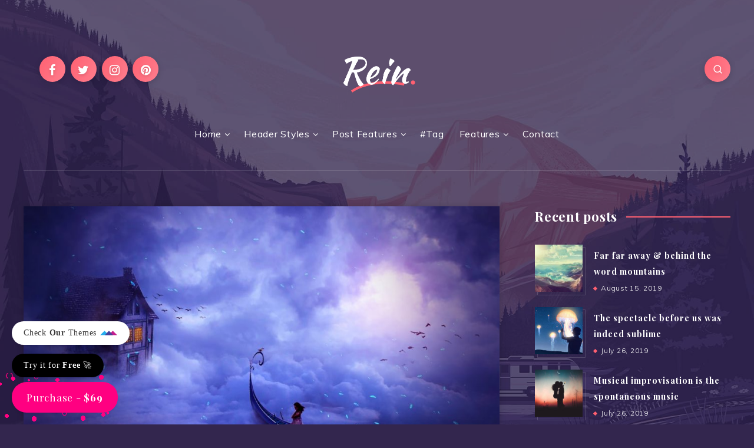

--- FILE ---
content_type: application/javascript
request_url: https://estudiopatagon.com/global-assets/wp-tracking.js
body_size: 729
content:
// Google Tag Manager
(function(w,d,s,l,i){w[l]=w[l]||[];w[l].push({'gtm.start':
new Date().getTime(),event:'gtm.js'});var f=d.getElementsByTagName(s)[0],
j=d.createElement(s),dl=l!='dataLayer'?'&l='+l:'';j.async=true;j.src=
'https://www.googletagmanager.com/gtm.js?id='+i+dl;f.parentNode.insertBefore(j,f);
})(window,document,'script','dataLayer','GTM-M3KF5G9X');
// Meta Pixel Code
!function(f,b,e,v,n,t,s)
{if(f.fbq)return;n=f.fbq=function(){n.callMethod?
n.callMethod.apply(n,arguments):n.queue.push(arguments)};
if(!f._fbq)f._fbq=n;n.push=n;n.loaded=!0;n.version='2.0';
n.queue=[];t=b.createElement(e);t.async=!0;
t.src=v;s=b.getElementsByTagName(e)[0];
s.parentNode.insertBefore(t,s)}(window, document,'script',
'https://connect.facebook.net/en_US/fbevents.js');
fbq('init', '765992762948956');
fbq('track', 'PageView');
// Reddit Pixel
!function(w,d){if(!w.rdt){var p=w.rdt=function(){p.sendEvent?p.sendEvent.apply(p,arguments):p.callQueue.push(arguments)};p.callQueue=[];var t=d.createElement("script");t.src="https://www.redditstatic.com/ads/pixel.js",t.async=!0;var s=d.getElementsByTagName("script")[0];s.parentNode.insertBefore(t,s)}}(window,document);rdt('init','a2_hhey4shrgwfv');rdt('track', 'PageVisit');
// Events
const url_params = new URLSearchParams(window.location.search);
const utm_source = url_params.get('utm_source');
document.addEventListener('DOMContentLoaded', function() {
    var buttons = document.querySelectorAll(".ep-add-to-cart");
    buttons.forEach(function(btn) {
        btn.addEventListener("click", function() {
            var product = btn.getAttribute("data-product") || "unknown";
            window.dataLayer = window.dataLayer || [];
            window.dataLayer.push({
                'event': 'add_to_cart',
                'product_name': product
            });      
            if (typeof fbq !== 'undefined') {
                fbq('track', 'AddToCart', {
                    content_name: product
                });
            }
            if( typeof rdt !== 'undefined' ){
                rdt('track', 'AddToCart', {
                    conversion_id: 'purchase-' + product
                });
            }
        });
    });
});